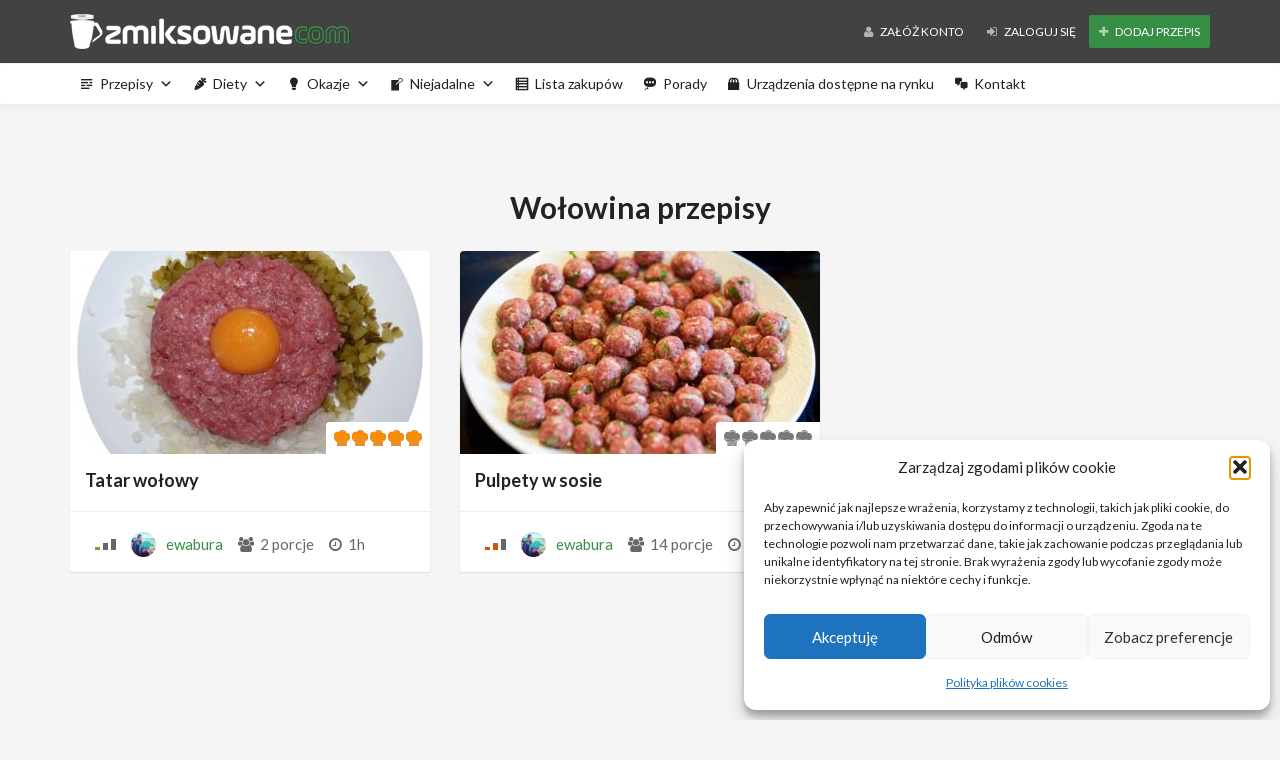

--- FILE ---
content_type: text/html; charset=UTF-8
request_url: https://www.zmiksowane.com/tag/wolowina/
body_size: 12248
content:
<!DOCTYPE html><html lang="pl-PL"><head><meta charset="UTF-8"><meta name="viewport" content="width=device-width, initial-scale=1, maximum-scale=1, user-scalable=no"><meta name='robots' content='index, follow, max-image-preview:large, max-snippet:-1, max-video-preview:-1' /><link media="all" href="https://www.zmiksowane.com/wp-content/cache/autoptimize/css/autoptimize_acd04ee3866064539506e5fa24d0c903.css" rel="stylesheet"><title>wołowina - Przepisy Thermomix</title><link rel="canonical" href="https://www.zmiksowane.com/tag/wolowina/" /><meta property="og:locale" content="pl_PL" /><meta property="og:type" content="article" /><meta property="og:title" content="wołowina - Przepisy Thermomix" /><meta property="og:url" content="https://www.zmiksowane.com/tag/wolowina/" /><meta property="og:site_name" content="Przepisy Thermomix" /><meta name="twitter:card" content="summary_large_image" /> <script type="application/ld+json" class="yoast-schema-graph">{"@context":"https://schema.org","@graph":[{"@type":"CollectionPage","@id":"https://www.zmiksowane.com/tag/wolowina/","url":"https://www.zmiksowane.com/tag/wolowina/","name":"wołowina - Przepisy Thermomix","isPartOf":{"@id":"https://www.zmiksowane.com/#website"},"primaryImageOfPage":{"@id":"https://www.zmiksowane.com/tag/wolowina/#primaryimage"},"image":{"@id":"https://www.zmiksowane.com/tag/wolowina/#primaryimage"},"thumbnailUrl":"https://www.zmiksowane.com/wp-content/uploads/2018/01/tartare-steak-1273085_1280.jpg","breadcrumb":{"@id":"https://www.zmiksowane.com/tag/wolowina/#breadcrumb"},"inLanguage":"pl-PL"},{"@type":"ImageObject","inLanguage":"pl-PL","@id":"https://www.zmiksowane.com/tag/wolowina/#primaryimage","url":"https://www.zmiksowane.com/wp-content/uploads/2018/01/tartare-steak-1273085_1280.jpg","contentUrl":"https://www.zmiksowane.com/wp-content/uploads/2018/01/tartare-steak-1273085_1280.jpg","width":1024,"height":1019},{"@type":"BreadcrumbList","@id":"https://www.zmiksowane.com/tag/wolowina/#breadcrumb","itemListElement":[{"@type":"ListItem","position":1,"name":"Strona główna","item":"https://www.zmiksowane.com/"},{"@type":"ListItem","position":2,"name":"wołowina"}]},{"@type":"WebSite","@id":"https://www.zmiksowane.com/#website","url":"https://www.zmiksowane.com/","name":"Przepisy Thermomix","description":"","publisher":{"@id":"https://www.zmiksowane.com/#organization"},"potentialAction":[{"@type":"SearchAction","target":{"@type":"EntryPoint","urlTemplate":"https://www.zmiksowane.com/?s={search_term_string}"},"query-input":{"@type":"PropertyValueSpecification","valueRequired":true,"valueName":"search_term_string"}}],"inLanguage":"pl-PL"},{"@type":"Organization","@id":"https://www.zmiksowane.com/#organization","name":"Zmiksowane.com","url":"https://www.zmiksowane.com/","logo":{"@type":"ImageObject","inLanguage":"pl-PL","@id":"https://www.zmiksowane.com/#/schema/logo/image/","url":"https://www.zmiksowane.com/wp-content/uploads/2018/01/zmiksowane-com.png","contentUrl":"https://www.zmiksowane.com/wp-content/uploads/2018/01/zmiksowane-com.png","width":"500","height":"76","caption":"Zmiksowane.com"},"image":{"@id":"https://www.zmiksowane.com/#/schema/logo/image/"},"sameAs":["https://www.facebook.com/miksowaneCOM/","https://www.instagram.com/zmiksowane_com/"]}]}</script> <link rel='dns-prefetch' href='//www.zmiksowane.com' /><link rel='dns-prefetch' href='//www.googletagmanager.com' /><link rel='dns-prefetch' href='//fonts.googleapis.com' /><link rel='dns-prefetch' href='//pagead2.googlesyndication.com' /><link rel="alternate" type="application/rss+xml" title="Przepisy Thermomix &raquo; Kanał z wpisami" href="https://www.zmiksowane.com/feed/" /><link rel="alternate" type="application/rss+xml" title="Przepisy Thermomix &raquo; Kanał z komentarzami" href="https://www.zmiksowane.com/comments/feed/" /><link rel="alternate" type="application/rss+xml" title="Kanał Przepisy Thermomix &raquo; wołowina Tag" href="https://www.zmiksowane.com/tag/wolowina/feed/" /> <script type="text/javascript">window._wpemojiSettings = {"baseUrl":"https:\/\/s.w.org\/images\/core\/emoji\/16.0.1\/72x72\/","ext":".png","svgUrl":"https:\/\/s.w.org\/images\/core\/emoji\/16.0.1\/svg\/","svgExt":".svg","source":{"concatemoji":"https:\/\/www.zmiksowane.com\/wp-includes\/js\/wp-emoji-release.min.js?ver=6.8.3"}};
/*! This file is auto-generated */
!function(s,n){var o,i,e;function c(e){try{var t={supportTests:e,timestamp:(new Date).valueOf()};sessionStorage.setItem(o,JSON.stringify(t))}catch(e){}}function p(e,t,n){e.clearRect(0,0,e.canvas.width,e.canvas.height),e.fillText(t,0,0);var t=new Uint32Array(e.getImageData(0,0,e.canvas.width,e.canvas.height).data),a=(e.clearRect(0,0,e.canvas.width,e.canvas.height),e.fillText(n,0,0),new Uint32Array(e.getImageData(0,0,e.canvas.width,e.canvas.height).data));return t.every(function(e,t){return e===a[t]})}function u(e,t){e.clearRect(0,0,e.canvas.width,e.canvas.height),e.fillText(t,0,0);for(var n=e.getImageData(16,16,1,1),a=0;a<n.data.length;a++)if(0!==n.data[a])return!1;return!0}function f(e,t,n,a){switch(t){case"flag":return n(e,"\ud83c\udff3\ufe0f\u200d\u26a7\ufe0f","\ud83c\udff3\ufe0f\u200b\u26a7\ufe0f")?!1:!n(e,"\ud83c\udde8\ud83c\uddf6","\ud83c\udde8\u200b\ud83c\uddf6")&&!n(e,"\ud83c\udff4\udb40\udc67\udb40\udc62\udb40\udc65\udb40\udc6e\udb40\udc67\udb40\udc7f","\ud83c\udff4\u200b\udb40\udc67\u200b\udb40\udc62\u200b\udb40\udc65\u200b\udb40\udc6e\u200b\udb40\udc67\u200b\udb40\udc7f");case"emoji":return!a(e,"\ud83e\udedf")}return!1}function g(e,t,n,a){var r="undefined"!=typeof WorkerGlobalScope&&self instanceof WorkerGlobalScope?new OffscreenCanvas(300,150):s.createElement("canvas"),o=r.getContext("2d",{willReadFrequently:!0}),i=(o.textBaseline="top",o.font="600 32px Arial",{});return e.forEach(function(e){i[e]=t(o,e,n,a)}),i}function t(e){var t=s.createElement("script");t.src=e,t.defer=!0,s.head.appendChild(t)}"undefined"!=typeof Promise&&(o="wpEmojiSettingsSupports",i=["flag","emoji"],n.supports={everything:!0,everythingExceptFlag:!0},e=new Promise(function(e){s.addEventListener("DOMContentLoaded",e,{once:!0})}),new Promise(function(t){var n=function(){try{var e=JSON.parse(sessionStorage.getItem(o));if("object"==typeof e&&"number"==typeof e.timestamp&&(new Date).valueOf()<e.timestamp+604800&&"object"==typeof e.supportTests)return e.supportTests}catch(e){}return null}();if(!n){if("undefined"!=typeof Worker&&"undefined"!=typeof OffscreenCanvas&&"undefined"!=typeof URL&&URL.createObjectURL&&"undefined"!=typeof Blob)try{var e="postMessage("+g.toString()+"("+[JSON.stringify(i),f.toString(),p.toString(),u.toString()].join(",")+"));",a=new Blob([e],{type:"text/javascript"}),r=new Worker(URL.createObjectURL(a),{name:"wpTestEmojiSupports"});return void(r.onmessage=function(e){c(n=e.data),r.terminate(),t(n)})}catch(e){}c(n=g(i,f,p,u))}t(n)}).then(function(e){for(var t in e)n.supports[t]=e[t],n.supports.everything=n.supports.everything&&n.supports[t],"flag"!==t&&(n.supports.everythingExceptFlag=n.supports.everythingExceptFlag&&n.supports[t]);n.supports.everythingExceptFlag=n.supports.everythingExceptFlag&&!n.supports.flag,n.DOMReady=!1,n.readyCallback=function(){n.DOMReady=!0}}).then(function(){return e}).then(function(){var e;n.supports.everything||(n.readyCallback(),(e=n.source||{}).concatemoji?t(e.concatemoji):e.wpemoji&&e.twemoji&&(t(e.twemoji),t(e.wpemoji)))}))}((window,document),window._wpemojiSettings);</script> <link crossorigin="anonymous" rel='stylesheet' id='recipe-fonts-css' href='//fonts.googleapis.com/css?family=Lato%3A400%2C300%2C700%26subset%3Dall&#038;ver=1.0.0' type='text/css' media='all' /><link rel='stylesheet' id='megamenu-css' href='https://www.zmiksowane.com/wp-content/cache/autoptimize/css/autoptimize_single_71527886de5f3ff8784ae2112db4b648.css?ver=ce915b' type='text/css' media='all' /><link rel='stylesheet' id='dashicons-css' href='https://www.zmiksowane.com/wp-includes/css/dashicons.min.css?ver=6.8.3' type='text/css' media='all' /> <script type="text/javascript" src="https://www.zmiksowane.com/wp-includes/js/jquery/jquery.min.js?ver=3.7.1" id="jquery-core-js"></script> <script type="text/javascript" id="social_connect-js-extra">var social_connect_data = {"wordpress_enabled":""};</script> 
 <script type="text/javascript" src="https://www.googletagmanager.com/gtag/js?id=G-5SSMSQ6J18" id="google_gtagjs-js" async></script> <script type="text/javascript" id="google_gtagjs-js-after">window.dataLayer = window.dataLayer || [];function gtag(){dataLayer.push(arguments);}
gtag("set","linker",{"domains":["www.zmiksowane.com"]});
gtag("js", new Date());
gtag("set", "developer_id.dZTNiMT", true);
gtag("config", "G-5SSMSQ6J18");</script> <link rel="https://api.w.org/" href="https://www.zmiksowane.com/wp-json/" /><link rel="EditURI" type="application/rsd+xml" title="RSD" href="https://www.zmiksowane.com/xmlrpc.php?rsd" /><meta name="generator" content="WordPress 6.8.3" /><meta name="generator" content="Redux 4.5.9" /><meta name="generator" content="Site Kit by Google 1.170.0" /> <script>document.documentElement.className = document.documentElement.className.replace('no-js', 'js');</script> <script type="text/javascript">var ajaxurl = 'https://www.zmiksowane.com/wp-admin/admin-ajax.php';</script> <meta name="google-adsense-platform-account" content="ca-host-pub-2644536267352236"><meta name="google-adsense-platform-domain" content="sitekit.withgoogle.com">  <script type="text/javascript" async="async" src="https://pagead2.googlesyndication.com/pagead/js/adsbygoogle.js?client=ca-pub-2127096881165820&amp;host=ca-host-pub-2644536267352236" crossorigin="anonymous"></script> <link rel="icon" href="https://www.zmiksowane.com/wp-content/uploads/2018/01/cropped-przepyszne-com-32x32.png" sizes="32x32" /><link rel="icon" href="https://www.zmiksowane.com/wp-content/uploads/2018/01/cropped-przepyszne-com-192x192.png" sizes="192x192" /><link rel="apple-touch-icon" href="https://www.zmiksowane.com/wp-content/uploads/2018/01/cropped-przepyszne-com-180x180.png" /><meta name="msapplication-TileImage" content="https://www.zmiksowane.com/wp-content/uploads/2018/01/cropped-przepyszne-com-270x270.png" /> <script type="text/javascript">jQuery(window).load(function(){

          jQuery('a[href*=#]').click(function(event){
              jQuery('html, body').animate({
                  scrollTop: jQuery( jQuery.attr(this, 'href') ).offset().top-90
              }, 500);
          });
          if(window.location.hash) {
              jQuery('html, body').animate({
                  scrollTop: jQuery(window.location.hash).offset().top-90
              }, 500);
          }
          
});</script> <script async src="https://pagead2.googlesyndication.com/pagead/js/adsbygoogle.js?client=ca-pub-2127096881165820"
     crossorigin="anonymous"></script>  <script type="text/plain" data-service="google-analytics" data-category="statistics" async data-cmplz-src="https://www.googletagmanager.com/gtag/js?id=G-5SSMSQ6J18"></script> <script>window.dataLayer = window.dataLayer || [];
  function gtag(){dataLayer.push(arguments);}
  gtag('js', new Date());

  gtag('config', 'G-5SSMSQ6J18');</script> </head><body data-cmplz=1 class="archive tax-recipe-tag term-wolowina term-526 wp-theme-recipe mega-menu-top-navigation"><section class="top-bar"><div class="container"><div class="flex-wrap"><div class="flex-left"> <a href="https://www.zmiksowane.com" class="logo"> <img class="img-responsve lazyload" data-src="https://www.zmiksowane.com/wp-content/uploads/2018/01/dark-przepyszne-com.png" alt="" height="35" width="280" src="[data-uri]" style="--smush-placeholder-width: 280px; --smush-placeholder-aspect-ratio: 280/35;" /><noscript><img class="img-responsve" src="https://www.zmiksowane.com/wp-content/uploads/2018/01/dark-przepyszne-com.png" alt="" height="35" width="280"/></noscript> </a></div><div class="flex-right"><p class="account-action text-right"> <a href="https://www.zmiksowane.com/login-register/#register" class="hidden-xs btn"> <i class="fa fa-user animation"></i> Załóż konto </a> <a href="https://www.zmiksowane.com/login-register/#login" class="btn"> <i class="fa fa-sign-in animation"></i> Zaloguj się </a> <a href="/dodaj-swoj-przepis/" class="btn zielonyprzycisk"> <i class="fa fa-plus animation"></i> Dodaj przepis </a></p></div></div></div></section><section class="navigation-bar white-block"><div class="container"><div class="row"><div class="col-md-12"><div id="navigation"> <button class="navbar-toggle button-white menu" data-toggle="collapse" data-target=".navbar-collapse"> <span class="sr-only">Toggle navigation</span> <i class="fa fa-bars fa-3x"></i> </button> <button class="navbar-toggle button-white menu small-search-toggle" data-toggle="collapse" data-target=".search-collapse"> <i class="fa fa-search fa-3x"></i> </button><div class="collapse search-collapse"><form method="get" action="https://www.zmiksowane.com/wyszukiwarka/"> <input type="text" placeholder="Type term and hit enter..." name="kluczowe" /></form></div><div class="navbar navbar-default" role="navigation"><div class="collapse navbar-collapse"><div id="mega-menu-wrap-top-navigation" class="mega-menu-wrap"><div class="mega-menu-toggle"><div class="mega-toggle-blocks-left"><div class='mega-toggle-block mega-menu-toggle-block mega-toggle-block-1' id='mega-toggle-block-1' tabindex='0'><span class='mega-toggle-label' role='button' aria-expanded='false'><span class='mega-toggle-label-closed'>MENU</span><span class='mega-toggle-label-open'>MENU</span></span></div><div class='mega-toggle-block mega-menu-toggle-animated-block mega-toggle-block-2' id='mega-toggle-block-2'><button aria-label="Toggle Menu" class="mega-toggle-animated mega-toggle-animated-slider" type="button" aria-expanded="false"> <span class="mega-toggle-animated-box"> <span class="mega-toggle-animated-inner"></span> </span> </button></div><div class='mega-toggle-block mega-spacer-block mega-toggle-block-3' id='mega-toggle-block-3'></div></div><div class="mega-toggle-blocks-center"></div><div class="mega-toggle-blocks-right"><div class='mega-toggle-block mega-menu-toggle-block mega-toggle-block-4' id='mega-toggle-block-4' tabindex='0'><span class='mega-toggle-label' role='button' aria-expanded='false'><span class='mega-toggle-label-closed'>MENU</span><span class='mega-toggle-label-open'>MENU</span></span></div></div></div><ul id="mega-menu-top-navigation" class="mega-menu max-mega-menu mega-menu-horizontal mega-no-js" data-event="hover_intent" data-effect="fade_up" data-effect-speed="200" data-effect-mobile="disabled" data-effect-speed-mobile="0" data-mobile-force-width="false" data-second-click="go" data-document-click="collapse" data-vertical-behaviour="standard" data-breakpoint="600" data-unbind="true" data-mobile-state="collapse_all" data-mobile-direction="vertical" data-hover-intent-timeout="300" data-hover-intent-interval="100"><li class="mega-menu-item mega-menu-item-type-custom mega-menu-item-object-custom mega-menu-item-has-children mega-menu-megamenu mega-align-bottom-left mega-menu-megamenu mega-has-icon mega-icon-left mega-menu-item-17493" id="mega-menu-item-17493"><a class="dashicons-text mega-menu-link" href="/wyszukiwarka/" aria-expanded="false" tabindex="0">Przepisy<span class="mega-indicator" aria-hidden="true"></span></a><ul class="mega-sub-menu"><li class="mega-menu-item mega-menu-item-type-custom mega-menu-item-object-custom mega-menu-column-standard mega-menu-columns-1-of-4 mega-menu-item-17508" style="--columns:4; --span:1" id="mega-menu-item-17508"><a class="mega-menu-link" href="/kategoria/przepisy-podstawowe/">Przepisy podstawowe</a></li><li class="mega-menu-item mega-menu-item-type-custom mega-menu-item-object-custom mega-menu-column-standard mega-menu-columns-1-of-4 mega-menu-item-17505" style="--columns:4; --span:1" id="mega-menu-item-17505"><a title="a" class="mega-menu-link" href="/kategoria/makarony/">Makarony i dania ryżu</a></li><li class="mega-menu-item mega-menu-item-type-custom mega-menu-item-object-custom mega-menu-column-standard mega-menu-columns-1-of-4 mega-menu-item-17514" style="--columns:4; --span:1" id="mega-menu-item-17514"><a class="mega-menu-link" href="/kategoria/zupy/">Zupy</a></li><li class="mega-menu-item mega-menu-item-type-custom mega-menu-item-object-custom mega-menu-column-standard mega-menu-columns-1-of-4 mega-menu-item-17497" style="--columns:4; --span:1" id="mega-menu-item-17497"><a class="mega-menu-link" href="/kategoria/dania-glowne-z-miesa/">Dania główne z mięsa</a></li><li class="mega-menu-item mega-menu-item-type-custom mega-menu-item-object-custom mega-menu-column-standard mega-menu-columns-1-of-4 mega-menu-clear mega-menu-item-17499" style="--columns:4; --span:1" id="mega-menu-item-17499"><a class="mega-menu-link" href="/kategoria/dania-glowne-z-warzyw/">Dania główne z warzyw</a></li><li class="mega-menu-item mega-menu-item-type-custom mega-menu-item-object-custom mega-menu-column-standard mega-menu-columns-1-of-4 mega-menu-item-17498" style="--columns:4; --span:1" id="mega-menu-item-17498"><a class="mega-menu-link" href="/kategoria/dania-glowne-z-ryb-i-owocow-morza/">Dania z ryb i owoców morza</a></li><li class="mega-menu-item mega-menu-item-type-custom mega-menu-item-object-custom mega-menu-column-standard mega-menu-columns-1-of-4 mega-menu-item-17496" style="--columns:4; --span:1" id="mega-menu-item-17496"><a class="mega-menu-link" href="/kategoria/dania-glowne-inne/">Dania główne inne</a></li><li class="mega-menu-item mega-menu-item-type-custom mega-menu-item-object-custom mega-menu-column-standard mega-menu-columns-1-of-4 mega-menu-item-17502" style="--columns:4; --span:1" id="mega-menu-item-17502"><a class="mega-menu-link" href="/kategoria/dla-dzieci/">Dla dzieci</a></li><li class="mega-menu-item mega-menu-item-type-custom mega-menu-item-object-custom mega-menu-column-standard mega-menu-columns-1-of-4 mega-menu-clear mega-menu-item-17501" style="--columns:4; --span:1" id="mega-menu-item-17501"><a class="mega-menu-link" href="/kategoria/desery/">Desery</a></li><li class="mega-menu-item mega-menu-item-type-custom mega-menu-item-object-custom mega-menu-column-standard mega-menu-columns-1-of-4 mega-menu-item-17512" style="--columns:4; --span:1" id="mega-menu-item-17512"><a class="mega-menu-link" href="/kategoria/slone-wypieki/">Słone wypieki</a></li><li class="mega-menu-item mega-menu-item-type-custom mega-menu-item-object-custom mega-menu-column-standard mega-menu-columns-1-of-4 mega-menu-item-17511" style="--columns:4; --span:1" id="mega-menu-item-17511"><a class="mega-menu-link" href="/kategoria/slodkie-wypieki/">Słodkie wypieki</a></li><li class="mega-menu-item mega-menu-item-type-custom mega-menu-item-object-custom mega-menu-column-standard mega-menu-columns-1-of-4 mega-menu-item-17495" style="--columns:4; --span:1" id="mega-menu-item-17495"><a class="mega-menu-link" href="/kategoria/chleb-i-bulki/">Chleb i bułki</a></li><li class="mega-menu-item mega-menu-item-type-custom mega-menu-item-object-custom mega-menu-column-standard mega-menu-columns-1-of-4 mega-menu-clear mega-menu-item-17509" style="--columns:4; --span:1" id="mega-menu-item-17509"><a class="mega-menu-link" href="/kategoria/przystawki/">Przystawki</a></li><li class="mega-menu-item mega-menu-item-type-custom mega-menu-item-object-custom mega-menu-column-standard mega-menu-columns-1-of-4 mega-menu-item-17504" style="--columns:4; --span:1" id="mega-menu-item-17504"><a class="mega-menu-link" href="/kategoria/dodatki/">Dodatki</a></li><li class="mega-menu-item mega-menu-item-type-custom mega-menu-item-object-custom mega-menu-column-standard mega-menu-columns-1-of-4 mega-menu-item-17513" style="--columns:4; --span:1" id="mega-menu-item-17513"><a class="mega-menu-link" href="/kategoria/sosy-dipy-pasty/">Sosy / Dipy / Pasty</a></li><li class="mega-menu-item mega-menu-item-type-custom mega-menu-item-object-custom mega-menu-column-standard mega-menu-columns-1-of-4 mega-menu-item-17510" style="--columns:4; --span:1" id="mega-menu-item-17510"><a class="mega-menu-link" href="/kategoria/salatki/">Sałatki</a></li><li class="mega-menu-item mega-menu-item-type-custom mega-menu-item-object-custom mega-menu-column-standard mega-menu-columns-1-of-4 mega-menu-clear mega-menu-item-17507" style="--columns:4; --span:1" id="mega-menu-item-17507"><a class="mega-menu-link" href="/kategoria/napoje/">Napoje</a></li><li class="mega-menu-item mega-menu-item-type-custom mega-menu-item-object-custom mega-menu-column-standard mega-menu-columns-1-of-4 mega-menu-item-17494" style="--columns:4; --span:1" id="mega-menu-item-17494"><a class="mega-menu-link" href="/kategoria/alkohole/">Alkohole</a></li><li class="mega-menu-item mega-menu-item-type-custom mega-menu-item-object-custom mega-menu-column-standard mega-menu-columns-1-of-4 mega-menu-item-17503" style="--columns:4; --span:1" id="mega-menu-item-17503"><a class="mega-menu-link" href="/kategoria/do-sloika/">Do słoika</a></li><li class="mega-menu-item mega-menu-item-type-custom mega-menu-item-object-custom mega-menu-column-standard mega-menu-columns-1-of-4 mega-menu-item-17506" style="--columns:4; --span:1" id="mega-menu-item-17506"><a class="mega-menu-link" href="/kategoria/na-parze/">Na parze</a></li></ul></li><li class="mega-menu-item mega-menu-item-type-custom mega-menu-item-object-custom mega-menu-item-has-children mega-menu-megamenu mega-align-bottom-left mega-menu-megamenu mega-has-icon mega-icon-left mega-menu-item-17515" id="mega-menu-item-17515"><a class="dashicons-carrot mega-menu-link" href="#" aria-expanded="false" tabindex="0">Diety<span class="mega-indicator" aria-hidden="true"></span></a><ul class="mega-sub-menu"><li class="mega-menu-item mega-menu-item-type-custom mega-menu-item-object-custom mega-menu-column-standard mega-menu-columns-1-of-4 mega-menu-item-17516" style="--columns:4; --span:1" id="mega-menu-item-17516"><a class="mega-menu-link" href="/kategoria/bez-laktozy/">Bez laktozy</a></li><li class="mega-menu-item mega-menu-item-type-custom mega-menu-item-object-custom mega-menu-column-standard mega-menu-columns-1-of-4 mega-menu-item-17517" style="--columns:4; --span:1" id="mega-menu-item-17517"><a class="mega-menu-link" href="/kategoria/bezglutenowa/">Bezglutenowa</a></li><li class="mega-menu-item mega-menu-item-type-custom mega-menu-item-object-custom mega-menu-column-standard mega-menu-columns-1-of-4 mega-menu-item-17521" style="--columns:4; --span:1" id="mega-menu-item-17521"><a class="mega-menu-link" href="/kategoria/weganska/">Wegańska</a></li><li class="mega-menu-item mega-menu-item-type-custom mega-menu-item-object-custom mega-menu-column-standard mega-menu-columns-1-of-4 mega-menu-item-17522" style="--columns:4; --span:1" id="mega-menu-item-17522"><a class="mega-menu-link" href="/kategoria/wegetarianska/">Wegetariańska</a></li></ul></li><li class="mega-menu-item mega-menu-item-type-custom mega-menu-item-object-custom mega-menu-item-has-children mega-menu-megamenu mega-align-bottom-left mega-menu-megamenu mega-has-icon mega-icon-left mega-menu-item-17523" id="mega-menu-item-17523"><a class="dashicons-lightbulb mega-menu-link" href="#" aria-expanded="false" tabindex="0">Okazje<span class="mega-indicator" aria-hidden="true"></span></a><ul class="mega-sub-menu"><li class="mega-menu-item mega-menu-item-type-custom mega-menu-item-object-custom mega-menu-column-standard mega-menu-columns-1-of-4 mega-menu-item-17525" style="--columns:4; --span:1" id="mega-menu-item-17525"><a class="mega-menu-link" href="/kategoria/dzien-dziecka/">Dzień dziecka</a></li><li class="mega-menu-item mega-menu-item-type-custom mega-menu-item-object-custom mega-menu-column-standard mega-menu-columns-1-of-4 mega-menu-item-17526" style="--columns:4; --span:1" id="mega-menu-item-17526"><a class="mega-menu-link" href="/kategoria/festiwal-pizzy/">Festiwal Pizzy</a></li><li class="mega-menu-item mega-menu-item-type-custom mega-menu-item-object-custom mega-menu-column-standard mega-menu-columns-1-of-4 mega-menu-item-17528" style="--columns:4; --span:1" id="mega-menu-item-17528"><a class="mega-menu-link" href="/kategoria/komunie/">Komunie</a></li><li class="mega-menu-item mega-menu-item-type-custom mega-menu-item-object-custom mega-menu-column-standard mega-menu-columns-1-of-4 mega-menu-item-17529" style="--columns:4; --span:1" id="mega-menu-item-17529"><a class="mega-menu-link" href="/kategoria/rocznice/">Rocznice</a></li><li class="mega-menu-item mega-menu-item-type-custom mega-menu-item-object-custom mega-menu-column-standard mega-menu-columns-1-of-4 mega-menu-clear mega-menu-item-17530" style="--columns:4; --span:1" id="mega-menu-item-17530"><a class="mega-menu-link" href="/kategoria/boze-narodzenie/">Święta / Boże Narodzenie</a></li><li class="mega-menu-item mega-menu-item-type-custom mega-menu-item-object-custom mega-menu-column-standard mega-menu-columns-1-of-4 mega-menu-item-18755" style="--columns:4; --span:1" id="mega-menu-item-18755"><a class="mega-menu-link" href="/kategoria/wielkanoc/">Święta / Wielkanoc</a></li><li class="mega-menu-item mega-menu-item-type-custom mega-menu-item-object-custom mega-menu-column-standard mega-menu-columns-1-of-4 mega-menu-item-17531" style="--columns:4; --span:1" id="mega-menu-item-17531"><a class="mega-menu-link" href="/kategoria/sylwester/">Sylwester</a></li><li class="mega-menu-item mega-menu-item-type-custom mega-menu-item-object-custom mega-menu-column-standard mega-menu-columns-1-of-4 mega-menu-item-18202" style="--columns:4; --span:1" id="mega-menu-item-18202"><a class="mega-menu-link" href="/kategoria/tlusty-czwartek/">Tłusty Czwartek</a></li><li class="mega-menu-item mega-menu-item-type-custom mega-menu-item-object-custom mega-menu-column-standard mega-menu-columns-1-of-4 mega-menu-clear mega-menu-item-17532" style="--columns:4; --span:1" id="mega-menu-item-17532"><a class="mega-menu-link" href="/kategoria/urodziny-imieniny/">Urodziny / imieniny</a></li><li class="mega-menu-item mega-menu-item-type-custom mega-menu-item-object-custom mega-menu-column-standard mega-menu-columns-1-of-4 mega-menu-item-17533" style="--columns:4; --span:1" id="mega-menu-item-17533"><a class="mega-menu-link" href="/kategoria/walentynki/">Walentynki</a></li></ul></li><li class="mega-menu-item mega-menu-item-type-custom mega-menu-item-object-custom mega-menu-item-has-children mega-menu-megamenu mega-align-bottom-left mega-menu-megamenu mega-has-icon mega-icon-left mega-menu-item-17651" id="mega-menu-item-17651"><a class="dashicons-pressthis mega-menu-link" href="#" aria-expanded="false" tabindex="0">Niejadalne<span class="mega-indicator" aria-hidden="true"></span></a><ul class="mega-sub-menu"><li class="mega-menu-item mega-menu-item-type-custom mega-menu-item-object-custom mega-menu-column-standard mega-menu-columns-1-of-4 mega-menu-item-17654" style="--columns:4; --span:1" id="mega-menu-item-17654"><a class="mega-menu-link" href="/kategoria/do-zabawy/">Do zabawy</a></li><li class="mega-menu-item mega-menu-item-type-custom mega-menu-item-object-custom mega-menu-column-standard mega-menu-columns-1-of-4 mega-menu-item-17652" style="--columns:4; --span:1" id="mega-menu-item-17652"><a class="mega-menu-link" href="/kategoria/kosmetyki/">Kosmetyki</a></li><li class="mega-menu-item mega-menu-item-type-custom mega-menu-item-object-custom mega-menu-column-standard mega-menu-columns-1-of-4 mega-menu-item-17653" style="--columns:4; --span:1" id="mega-menu-item-17653"><a class="mega-menu-link" href="/kategoria/zdrowie/">Zdrowie</a></li><li class="mega-menu-item mega-menu-item-type-custom mega-menu-item-object-custom mega-menu-column-standard mega-menu-columns-1-of-4 mega-menu-item-17655" style="--columns:4; --span:1" id="mega-menu-item-17655"><a class="mega-menu-link" href="/kategoria/inne-inne/">Inne</a></li></ul></li><li class="mega-menu-item mega-menu-item-type-custom mega-menu-item-object-custom mega-menu-megamenu mega-align-bottom-left mega-menu-megamenu mega-has-icon mega-icon-left mega-menu-item-18059" id="mega-menu-item-18059"><a class="dashicons-list-view mega-menu-link" href="/lista-zakupow/" tabindex="0">Lista zakupów</a></li><li class="mega-menu-item mega-menu-item-type-taxonomy mega-menu-item-object-category mega-align-bottom-left mega-menu-flyout mega-has-icon mega-icon-left mega-menu-item-17659" id="mega-menu-item-17659"><a class="dashicons-format-status mega-menu-link" href="https://www.zmiksowane.com/category/porady/" tabindex="0">Porady</a></li><li class="mega-menu-item mega-menu-item-type-custom mega-menu-item-object-custom mega-menu-megamenu mega-align-bottom-left mega-menu-megamenu mega-has-icon mega-icon-left mega-menu-item-17551" id="mega-menu-item-17551"><a class="dashicons-products mega-menu-link" href="/category/urzadzenia/" tabindex="0">Urządzenia dostępne na rynku</a></li><li class="mega-menu-item mega-menu-item-type-post_type mega-menu-item-object-page mega-menu-megamenu mega-align-bottom-left mega-menu-megamenu mega-has-icon mega-icon-left mega-menu-item-17646" id="mega-menu-item-17646"><a class="dashicons-format-chat mega-menu-link" href="https://www.zmiksowane.com/kontakt/" tabindex="0">Kontakt</a></li></ul></div></div></div></div></div></div></div></section><section><div class="container"><h1 style="text-align:center">Wołowina przepisy</h1><div class="opiskategorii"></div><div class="row"><div class="col-sm-4"><div class="recipe-box white-block"><div class="blog-media"><div class="embed-responsive embed-responsive-16by9"> <a href="https://www.zmiksowane.com/przepis/tatar-wolowy-ulubiony/"><img width="360" height="203" src="https://www.zmiksowane.com/wp-content/uploads/2018/01/tartare-steak-1273085_1280-360x203.jpg" class="embed-responsive-item wp-post-image" alt="" decoding="async" fetchpriority="high" srcset="https://www.zmiksowane.com/wp-content/uploads/2018/01/tartare-steak-1273085_1280-360x203.jpg 360w, https://www.zmiksowane.com/wp-content/uploads/2018/01/tartare-steak-1273085_1280-848x477.jpg 848w, https://www.zmiksowane.com/wp-content/uploads/2018/01/tartare-steak-1273085_1280-263x148.jpg 263w" sizes="(max-width: 360px) 100vw, 360px" /></a></div><div class="ratings"> <span class="bottom-ratings tip" data-title="Average Rate: 5 / 5"><span class="icon icon_rate"></span><span class="icon icon_rate"></span><span class="icon icon_rate"></span><span class="icon icon_rate"></span><span class="icon icon_rate"></span><span class="top-ratings" style="width: 100%"><span class="icon icon_rate"></span><span class="icon icon_rate"></span><span class="icon icon_rate"></span><span class="icon icon_rate"></span><span class="icon icon_rate"></span></span></span></div></div><div class="content-inner"> <a href="https://www.zmiksowane.com/przepis/tatar-wolowy-ulubiony/" class="blog-title"><h4>Tatar wołowy</h4> </a></div><div class="content-footer"><div class="content-inner"><ul class="list-unstyled list-inline recipe-meta clearfix"><li> <span class="tip level easy" data-title="Difficulty: Łatwy"> <span class="level-bar-1"></span> <span class="level-bar-2"></span> <span class="level-bar-3"></span> </span></li><li><div class="avatar"> <img data-src="https://www.zmiksowane.com/wp-content/uploads/2018/01/13725690_1741074669507471_1847851989_n-25x25.jpg" alt="author" width="25" height="25" src="[data-uri]" class="lazyload" style="--smush-placeholder-width: 25px; --smush-placeholder-aspect-ratio: 25/25;" /><noscript><img data-src="https://www.zmiksowane.com/wp-content/uploads/2018/01/13725690_1741074669507471_1847851989_n-25x25.jpg" alt="author" width="25" height="25" src="[data-uri]" class="lazyload" style="--smush-placeholder-width: 25px; --smush-placeholder-aspect-ratio: 25/25;" /><noscript><img src="https://www.zmiksowane.com/wp-content/uploads/2018/01/13725690_1741074669507471_1847851989_n-25x25.jpg" alt="author" width="25" height="25"/></noscript></noscript> <a href="https://www.zmiksowane.com/author/ewabura/"> ewabura </a></div></li><li class="tip" data-title="Porcje"> <i class="fa fa-users"></i> 2 porcje</li><li class="tip" data-title="Czas gotowania"> <i class="fa fa-clock-o"></i> 1h</li></ul></div></div></div></div><div class="col-sm-4"><div class="recipe-box white-block"><div class="blog-media"><div class="embed-responsive embed-responsive-16by9"> <a href="https://www.zmiksowane.com/przepis/pulpety-w-sosiku/"><img width="360" height="203" data-src="https://www.zmiksowane.com/wp-content/uploads/2018/01/meatball-2456234_1280-360x203.jpg" class="embed-responsive-item wp-post-image lazyload" alt="" decoding="async" data-srcset="https://www.zmiksowane.com/wp-content/uploads/2018/01/meatball-2456234_1280-360x203.jpg 360w, https://www.zmiksowane.com/wp-content/uploads/2018/01/meatball-2456234_1280-848x477.jpg 848w, https://www.zmiksowane.com/wp-content/uploads/2018/01/meatball-2456234_1280-263x148.jpg 263w" data-sizes="(max-width: 360px) 100vw, 360px" src="[data-uri]" style="--smush-placeholder-width: 360px; --smush-placeholder-aspect-ratio: 360/203;" /><noscript><img width="360" height="203" src="https://www.zmiksowane.com/wp-content/uploads/2018/01/meatball-2456234_1280-360x203.jpg" class="embed-responsive-item wp-post-image" alt="" decoding="async" srcset="https://www.zmiksowane.com/wp-content/uploads/2018/01/meatball-2456234_1280-360x203.jpg 360w, https://www.zmiksowane.com/wp-content/uploads/2018/01/meatball-2456234_1280-848x477.jpg 848w, https://www.zmiksowane.com/wp-content/uploads/2018/01/meatball-2456234_1280-263x148.jpg 263w" sizes="(max-width: 360px) 100vw, 360px" /></noscript></a></div><div class="ratings"> <span class="bottom-ratings tip" data-title="Average Rate: 0 / 5"><span class="icon icon_rate"></span><span class="icon icon_rate"></span><span class="icon icon_rate"></span><span class="icon icon_rate"></span><span class="icon icon_rate"></span><span class="top-ratings" style="width: 0%"><span class="icon icon_rate"></span><span class="icon icon_rate"></span><span class="icon icon_rate"></span><span class="icon icon_rate"></span><span class="icon icon_rate"></span></span></span></div></div><div class="content-inner"> <a href="https://www.zmiksowane.com/przepis/pulpety-w-sosiku/" class="blog-title"><h4>Pulpety w sosie</h4> </a></div><div class="content-footer"><div class="content-inner"><ul class="list-unstyled list-inline recipe-meta clearfix"><li> <span class="tip level medium" data-title="Difficulty: Średnie"> <span class="level-bar-1"></span> <span class="level-bar-2"></span> <span class="level-bar-3"></span> </span></li><li><div class="avatar"> <img data-src="https://www.zmiksowane.com/wp-content/uploads/2018/01/13725690_1741074669507471_1847851989_n-25x25.jpg" alt="author" width="25" height="25" src="[data-uri]" class="lazyload" style="--smush-placeholder-width: 25px; --smush-placeholder-aspect-ratio: 25/25;" /><noscript><img data-src="https://www.zmiksowane.com/wp-content/uploads/2018/01/13725690_1741074669507471_1847851989_n-25x25.jpg" alt="author" width="25" height="25" src="[data-uri]" class="lazyload" style="--smush-placeholder-width: 25px; --smush-placeholder-aspect-ratio: 25/25;" /><noscript><img src="https://www.zmiksowane.com/wp-content/uploads/2018/01/13725690_1741074669507471_1847851989_n-25x25.jpg" alt="author" width="25" height="25"/></noscript></noscript> <a href="https://www.zmiksowane.com/author/ewabura/"> ewabura </a></div></li><li class="tip" data-title="Porcje"> <i class="fa fa-users"></i> 14 porcje</li><li class="tip" data-title="Czas gotowania"> <i class="fa fa-clock-o"></i> 40min</li></ul></div></div></div></div></div></div></section> <a href="javascript:;" class="to_top btn"> <span class="fa fa-angle-up"></span> </a><div style="text-align:center"> <script async src="https://pagead2.googlesyndication.com/pagead/js/adsbygoogle.js?client=ca-pub-2127096881165820"
     crossorigin="anonymous"></script>  <ins class="adsbygoogle"
 style="display:block"
 data-ad-client="ca-pub-2127096881165820"
 data-ad-slot="4724652955"
 data-ad-format="auto"
 data-full-width-responsive="true"></ins> <script>(adsbygoogle = window.adsbygoogle || []).push({});</script> </div><section class="footer_widget_section"><div class="container"><div class="row"><div class="col-md-3"><div class="widget white-block clearfix widget_widget_recipe" ><div class="widget-title-wrap"><h5 class="widget-title">Najbardziej lubiane przepisy</h5></div><ul class="list-unstyled no-top-padding"><li class="top-authors"><div class="widget-image-thumb"> <img width="50" height="50" data-src="https://www.zmiksowane.com/wp-content/uploads/2018/01/28341035_976307359191734_221725202_o-50x50.jpg" class="img-responsive lazyload" alt="Sok z marchwi" decoding="async" loading="lazy" data-srcset="https://www.zmiksowane.com/wp-content/uploads/2018/01/28341035_976307359191734_221725202_o-50x50.jpg 50w, https://www.zmiksowane.com/wp-content/uploads/2018/01/28341035_976307359191734_221725202_o-150x150.jpg 150w, https://www.zmiksowane.com/wp-content/uploads/2018/01/28341035_976307359191734_221725202_o-25x25.jpg 25w, https://www.zmiksowane.com/wp-content/uploads/2018/01/28341035_976307359191734_221725202_o-40x40.jpg 40w" data-sizes="auto, (max-width: 50px) 100vw, 50px" src="[data-uri]" style="--smush-placeholder-width: 50px; --smush-placeholder-aspect-ratio: 50/50;" /><noscript><img width="50" height="50" src="https://www.zmiksowane.com/wp-content/uploads/2018/01/28341035_976307359191734_221725202_o-50x50.jpg" class="img-responsive" alt="Sok z marchwi" decoding="async" loading="lazy" srcset="https://www.zmiksowane.com/wp-content/uploads/2018/01/28341035_976307359191734_221725202_o-50x50.jpg 50w, https://www.zmiksowane.com/wp-content/uploads/2018/01/28341035_976307359191734_221725202_o-150x150.jpg 150w, https://www.zmiksowane.com/wp-content/uploads/2018/01/28341035_976307359191734_221725202_o-25x25.jpg 25w, https://www.zmiksowane.com/wp-content/uploads/2018/01/28341035_976307359191734_221725202_o-40x40.jpg 40w" sizes="auto, (max-width: 50px) 100vw, 50px" /></noscript></div><div class="widget-text"> <a href="https://www.zmiksowane.com/przepis/sok-kubus-z-marchwi/"> Sok Kubuś z marchwi </a><p class="grey"><i class="fa fa-thumbs-o-up tip" data-title="Likes"></i>209</p></div><div class="clearfix"></div></li><li class="top-authors"><div class="widget-image-thumb"> <img width="50" height="50" data-src="https://www.zmiksowane.com/wp-content/uploads/2018/01/34135779_2133789889966668_5485129654576611328_n-50x50.jpg" class="img-responsive lazyload" alt="" decoding="async" loading="lazy" data-srcset="https://www.zmiksowane.com/wp-content/uploads/2018/01/34135779_2133789889966668_5485129654576611328_n-50x50.jpg 50w, https://www.zmiksowane.com/wp-content/uploads/2018/01/34135779_2133789889966668_5485129654576611328_n-150x150.jpg 150w, https://www.zmiksowane.com/wp-content/uploads/2018/01/34135779_2133789889966668_5485129654576611328_n-300x297.jpg 300w, https://www.zmiksowane.com/wp-content/uploads/2018/01/34135779_2133789889966668_5485129654576611328_n-25x25.jpg 25w, https://www.zmiksowane.com/wp-content/uploads/2018/01/34135779_2133789889966668_5485129654576611328_n-40x40.jpg 40w, https://www.zmiksowane.com/wp-content/uploads/2018/01/34135779_2133789889966668_5485129654576611328_n.jpg 720w" data-sizes="auto, (max-width: 50px) 100vw, 50px" src="[data-uri]" style="--smush-placeholder-width: 50px; --smush-placeholder-aspect-ratio: 50/50;" /><noscript><img width="50" height="50" data-src="https://www.zmiksowane.com/wp-content/uploads/2018/01/34135779_2133789889966668_5485129654576611328_n-50x50.jpg" class="img-responsive lazyload" alt="" decoding="async" loading="lazy" data-srcset="https://www.zmiksowane.com/wp-content/uploads/2018/01/34135779_2133789889966668_5485129654576611328_n-50x50.jpg 50w, https://www.zmiksowane.com/wp-content/uploads/2018/01/34135779_2133789889966668_5485129654576611328_n-150x150.jpg 150w, https://www.zmiksowane.com/wp-content/uploads/2018/01/34135779_2133789889966668_5485129654576611328_n-300x297.jpg 300w, https://www.zmiksowane.com/wp-content/uploads/2018/01/34135779_2133789889966668_5485129654576611328_n-25x25.jpg 25w, https://www.zmiksowane.com/wp-content/uploads/2018/01/34135779_2133789889966668_5485129654576611328_n-40x40.jpg 40w, https://www.zmiksowane.com/wp-content/uploads/2018/01/34135779_2133789889966668_5485129654576611328_n.jpg 720w" data-sizes="auto, (max-width: 50px) 100vw, 50px" src="[data-uri]" style="--smush-placeholder-width: 50px; --smush-placeholder-aspect-ratio: 50/50;" /><noscript><img width="50" height="50" src="https://www.zmiksowane.com/wp-content/uploads/2018/01/34135779_2133789889966668_5485129654576611328_n-50x50.jpg" class="img-responsive" alt="" decoding="async" loading="lazy" srcset="https://www.zmiksowane.com/wp-content/uploads/2018/01/34135779_2133789889966668_5485129654576611328_n-50x50.jpg 50w, https://www.zmiksowane.com/wp-content/uploads/2018/01/34135779_2133789889966668_5485129654576611328_n-150x150.jpg 150w, https://www.zmiksowane.com/wp-content/uploads/2018/01/34135779_2133789889966668_5485129654576611328_n-300x297.jpg 300w, https://www.zmiksowane.com/wp-content/uploads/2018/01/34135779_2133789889966668_5485129654576611328_n-25x25.jpg 25w, https://www.zmiksowane.com/wp-content/uploads/2018/01/34135779_2133789889966668_5485129654576611328_n-40x40.jpg 40w, https://www.zmiksowane.com/wp-content/uploads/2018/01/34135779_2133789889966668_5485129654576611328_n.jpg 720w" sizes="auto, (max-width: 50px) 100vw, 50px" /></noscript></noscript></div><div class="widget-text"> <a href="https://www.zmiksowane.com/przepis/chlebek-ziolowy/"> Chlebek ziołowy </a><p class="grey"><i class="fa fa-thumbs-o-up tip" data-title="Likes"></i>164</p></div><div class="clearfix"></div></li><li class="top-authors"><div class="widget-image-thumb"> <img width="50" height="50" data-src="https://www.zmiksowane.com/wp-content/uploads/2018/01/iced-coffee-2710815_1280-50x50.jpg" class="img-responsive lazyload" alt="Kawa mrożona z lawy rozpuszczalnej" decoding="async" loading="lazy" data-srcset="https://www.zmiksowane.com/wp-content/uploads/2018/01/iced-coffee-2710815_1280-50x50.jpg 50w, https://www.zmiksowane.com/wp-content/uploads/2018/01/iced-coffee-2710815_1280-150x150.jpg 150w, https://www.zmiksowane.com/wp-content/uploads/2018/01/iced-coffee-2710815_1280-25x25.jpg 25w, https://www.zmiksowane.com/wp-content/uploads/2018/01/iced-coffee-2710815_1280-40x40.jpg 40w" data-sizes="auto, (max-width: 50px) 100vw, 50px" src="[data-uri]" style="--smush-placeholder-width: 50px; --smush-placeholder-aspect-ratio: 50/50;" /><noscript><img width="50" height="50" data-src="https://www.zmiksowane.com/wp-content/uploads/2018/01/iced-coffee-2710815_1280-50x50.jpg" class="img-responsive lazyload" alt="Kawa mrożona z lawy rozpuszczalnej" decoding="async" loading="lazy" data-srcset="https://www.zmiksowane.com/wp-content/uploads/2018/01/iced-coffee-2710815_1280-50x50.jpg 50w, https://www.zmiksowane.com/wp-content/uploads/2018/01/iced-coffee-2710815_1280-150x150.jpg 150w, https://www.zmiksowane.com/wp-content/uploads/2018/01/iced-coffee-2710815_1280-25x25.jpg 25w, https://www.zmiksowane.com/wp-content/uploads/2018/01/iced-coffee-2710815_1280-40x40.jpg 40w" data-sizes="auto, (max-width: 50px) 100vw, 50px" src="[data-uri]" style="--smush-placeholder-width: 50px; --smush-placeholder-aspect-ratio: 50/50;" /><noscript><img width="50" height="50" src="https://www.zmiksowane.com/wp-content/uploads/2018/01/iced-coffee-2710815_1280-50x50.jpg" class="img-responsive" alt="Kawa mrożona z lawy rozpuszczalnej" decoding="async" loading="lazy" srcset="https://www.zmiksowane.com/wp-content/uploads/2018/01/iced-coffee-2710815_1280-50x50.jpg 50w, https://www.zmiksowane.com/wp-content/uploads/2018/01/iced-coffee-2710815_1280-150x150.jpg 150w, https://www.zmiksowane.com/wp-content/uploads/2018/01/iced-coffee-2710815_1280-25x25.jpg 25w, https://www.zmiksowane.com/wp-content/uploads/2018/01/iced-coffee-2710815_1280-40x40.jpg 40w" sizes="auto, (max-width: 50px) 100vw, 50px" /></noscript></noscript></div><div class="widget-text"> <a href="https://www.zmiksowane.com/przepis/kawa-mrozona-2/"> Kawa mrożona </a><p class="grey"><i class="fa fa-thumbs-o-up tip" data-title="Likes"></i>120</p></div><div class="clearfix"></div></li><li class="top-authors"><div class="widget-image-thumb"> <img width="50" height="33" data-src="https://www.zmiksowane.com/wp-content/uploads/2018/01/DSC_1736.jpg" class="img-responsive lazyload" alt="Antygrypina" decoding="async" loading="lazy" data-srcset="https://www.zmiksowane.com/wp-content/uploads/2018/01/DSC_1736.jpg 1000w, https://www.zmiksowane.com/wp-content/uploads/2018/01/DSC_1736-300x200.jpg 300w, https://www.zmiksowane.com/wp-content/uploads/2018/01/DSC_1736-768x512.jpg 768w" data-sizes="auto, (max-width: 50px) 100vw, 50px" src="[data-uri]" style="--smush-placeholder-width: 50px; --smush-placeholder-aspect-ratio: 50/33;" /><noscript><img width="50" height="33" data-src="https://www.zmiksowane.com/wp-content/uploads/2018/01/DSC_1736.jpg" class="img-responsive lazyload" alt="Antygrypina" decoding="async" loading="lazy" data-srcset="https://www.zmiksowane.com/wp-content/uploads/2018/01/DSC_1736.jpg 1000w, https://www.zmiksowane.com/wp-content/uploads/2018/01/DSC_1736-300x200.jpg 300w, https://www.zmiksowane.com/wp-content/uploads/2018/01/DSC_1736-768x512.jpg 768w" data-sizes="auto, (max-width: 50px) 100vw, 50px" src="[data-uri]" style="--smush-placeholder-width: 50px; --smush-placeholder-aspect-ratio: 50/33;" /><noscript><img width="50" height="33" src="https://www.zmiksowane.com/wp-content/uploads/2018/01/DSC_1736.jpg" class="img-responsive" alt="Antygrypina" decoding="async" loading="lazy" srcset="https://www.zmiksowane.com/wp-content/uploads/2018/01/DSC_1736.jpg 1000w, https://www.zmiksowane.com/wp-content/uploads/2018/01/DSC_1736-300x200.jpg 300w, https://www.zmiksowane.com/wp-content/uploads/2018/01/DSC_1736-768x512.jpg 768w" sizes="auto, (max-width: 50px) 100vw, 50px" /></noscript></noscript></div><div class="widget-text"> <a href="https://www.zmiksowane.com/przepis/antygrypina-sok-z-grejfruta-jak-antybiotyk/"> Antygrypina sok z grejpfruta jak antybiotyk </a><p class="grey"><i class="fa fa-thumbs-o-up tip" data-title="Likes"></i>106</p></div><div class="clearfix"></div></li></ul></div></div><div class="col-md-3"><div class="widget white-block clearfix widget_widget_recipe" ><div class="widget-title-wrap"><h5 class="widget-title">Najwyżej oceniane</h5></div><ul class="list-unstyled no-top-padding"><li class="top-authors"><div class="widget-image-thumb"> <img width="50" height="50" data-src="https://www.zmiksowane.com/wp-content/uploads/2018/01/pexels-photo-263070-50x50.jpeg" class="img-responsive lazyload" alt="" decoding="async" loading="lazy" data-srcset="https://www.zmiksowane.com/wp-content/uploads/2018/01/pexels-photo-263070-50x50.jpeg 50w, https://www.zmiksowane.com/wp-content/uploads/2018/01/pexels-photo-263070-150x150.jpeg 150w, https://www.zmiksowane.com/wp-content/uploads/2018/01/pexels-photo-263070-25x25.jpeg 25w, https://www.zmiksowane.com/wp-content/uploads/2018/01/pexels-photo-263070-40x40.jpeg 40w" data-sizes="auto, (max-width: 50px) 100vw, 50px" src="[data-uri]" style="--smush-placeholder-width: 50px; --smush-placeholder-aspect-ratio: 50/50;" /><noscript><img width="50" height="50" src="https://www.zmiksowane.com/wp-content/uploads/2018/01/pexels-photo-263070-50x50.jpeg" class="img-responsive" alt="" decoding="async" loading="lazy" srcset="https://www.zmiksowane.com/wp-content/uploads/2018/01/pexels-photo-263070-50x50.jpeg 50w, https://www.zmiksowane.com/wp-content/uploads/2018/01/pexels-photo-263070-150x150.jpeg 150w, https://www.zmiksowane.com/wp-content/uploads/2018/01/pexels-photo-263070-25x25.jpeg 25w, https://www.zmiksowane.com/wp-content/uploads/2018/01/pexels-photo-263070-40x40.jpeg 40w" sizes="auto, (max-width: 50px) 100vw, 50px" /></noscript></div><div class="widget-text"> <a href="https://www.zmiksowane.com/przepis/pizzarolls-pizza/"> Pizzarolls </a><p class="grey"><span class="bottom-ratings tip" data-title="Average Rate: 5 / 5"><span class="icon icon_rate"></span><span class="icon icon_rate"></span><span class="icon icon_rate"></span><span class="icon icon_rate"></span><span class="icon icon_rate"></span><span class="top-ratings" style="width: 100%"><span class="icon icon_rate"></span><span class="icon icon_rate"></span><span class="icon icon_rate"></span><span class="icon icon_rate"></span><span class="icon icon_rate"></span></span></span></p></div><div class="clearfix"></div></li><li class="top-authors"><div class="widget-image-thumb"> <img width="50" height="33" data-src="https://www.zmiksowane.com/wp-content/uploads/2018/01/DSC_1736.jpg" class="img-responsive lazyload" alt="Antygrypina" decoding="async" loading="lazy" data-srcset="https://www.zmiksowane.com/wp-content/uploads/2018/01/DSC_1736.jpg 1000w, https://www.zmiksowane.com/wp-content/uploads/2018/01/DSC_1736-300x200.jpg 300w, https://www.zmiksowane.com/wp-content/uploads/2018/01/DSC_1736-768x512.jpg 768w" data-sizes="auto, (max-width: 50px) 100vw, 50px" src="[data-uri]" style="--smush-placeholder-width: 50px; --smush-placeholder-aspect-ratio: 50/33;" /><noscript><img width="50" height="33" data-src="https://www.zmiksowane.com/wp-content/uploads/2018/01/DSC_1736.jpg" class="img-responsive lazyload" alt="Antygrypina" decoding="async" loading="lazy" data-srcset="https://www.zmiksowane.com/wp-content/uploads/2018/01/DSC_1736.jpg 1000w, https://www.zmiksowane.com/wp-content/uploads/2018/01/DSC_1736-300x200.jpg 300w, https://www.zmiksowane.com/wp-content/uploads/2018/01/DSC_1736-768x512.jpg 768w" data-sizes="auto, (max-width: 50px) 100vw, 50px" src="[data-uri]" style="--smush-placeholder-width: 50px; --smush-placeholder-aspect-ratio: 50/33;" /><noscript><img width="50" height="33" src="https://www.zmiksowane.com/wp-content/uploads/2018/01/DSC_1736.jpg" class="img-responsive" alt="Antygrypina" decoding="async" loading="lazy" srcset="https://www.zmiksowane.com/wp-content/uploads/2018/01/DSC_1736.jpg 1000w, https://www.zmiksowane.com/wp-content/uploads/2018/01/DSC_1736-300x200.jpg 300w, https://www.zmiksowane.com/wp-content/uploads/2018/01/DSC_1736-768x512.jpg 768w" sizes="auto, (max-width: 50px) 100vw, 50px" /></noscript></noscript></div><div class="widget-text"> <a href="https://www.zmiksowane.com/przepis/antygrypina-sok-z-grejfruta-jak-antybiotyk/"> Antygrypina sok z grejpfruta jak antybiotyk </a><p class="grey"><span class="bottom-ratings tip" data-title="Average Rate: 5 / 5"><span class="icon icon_rate"></span><span class="icon icon_rate"></span><span class="icon icon_rate"></span><span class="icon icon_rate"></span><span class="icon icon_rate"></span><span class="top-ratings" style="width: 100%"><span class="icon icon_rate"></span><span class="icon icon_rate"></span><span class="icon icon_rate"></span><span class="icon icon_rate"></span><span class="icon icon_rate"></span></span></span></p></div><div class="clearfix"></div></li><li class="top-authors"><div class="widget-image-thumb"> <img width="50" height="50" data-src="https://www.zmiksowane.com/wp-content/uploads/2018/01/butter-1277088_1280-50x50.jpg" class="img-responsive lazyload" alt="" decoding="async" loading="lazy" data-srcset="https://www.zmiksowane.com/wp-content/uploads/2018/01/butter-1277088_1280-50x50.jpg 50w, https://www.zmiksowane.com/wp-content/uploads/2018/01/butter-1277088_1280-150x150.jpg 150w, https://www.zmiksowane.com/wp-content/uploads/2018/01/butter-1277088_1280-25x25.jpg 25w, https://www.zmiksowane.com/wp-content/uploads/2018/01/butter-1277088_1280-40x40.jpg 40w" data-sizes="auto, (max-width: 50px) 100vw, 50px" src="[data-uri]" style="--smush-placeholder-width: 50px; --smush-placeholder-aspect-ratio: 50/50;" /><noscript><img width="50" height="50" src="https://www.zmiksowane.com/wp-content/uploads/2018/01/butter-1277088_1280-50x50.jpg" class="img-responsive" alt="" decoding="async" loading="lazy" srcset="https://www.zmiksowane.com/wp-content/uploads/2018/01/butter-1277088_1280-50x50.jpg 50w, https://www.zmiksowane.com/wp-content/uploads/2018/01/butter-1277088_1280-150x150.jpg 150w, https://www.zmiksowane.com/wp-content/uploads/2018/01/butter-1277088_1280-25x25.jpg 25w, https://www.zmiksowane.com/wp-content/uploads/2018/01/butter-1277088_1280-40x40.jpg 40w" sizes="auto, (max-width: 50px) 100vw, 50px" /></noscript></div><div class="widget-text"> <a href="https://www.zmiksowane.com/przepis/maslo-wiejskie/"> Masło wiejskie </a><p class="grey"><span class="bottom-ratings tip" data-title="Average Rate: 5 / 5"><span class="icon icon_rate"></span><span class="icon icon_rate"></span><span class="icon icon_rate"></span><span class="icon icon_rate"></span><span class="icon icon_rate"></span><span class="top-ratings" style="width: 100%"><span class="icon icon_rate"></span><span class="icon icon_rate"></span><span class="icon icon_rate"></span><span class="icon icon_rate"></span><span class="icon icon_rate"></span></span></span></p></div><div class="clearfix"></div></li><li class="top-authors"><div class="widget-image-thumb"> <img width="50" height="50" data-src="https://www.zmiksowane.com/wp-content/uploads/2018/01/brownie-dessert-cake-sweet-45202-50x50.jpeg" class="img-responsive lazyload" alt="" decoding="async" loading="lazy" data-srcset="https://www.zmiksowane.com/wp-content/uploads/2018/01/brownie-dessert-cake-sweet-45202-50x50.jpeg 50w, https://www.zmiksowane.com/wp-content/uploads/2018/01/brownie-dessert-cake-sweet-45202-150x150.jpeg 150w, https://www.zmiksowane.com/wp-content/uploads/2018/01/brownie-dessert-cake-sweet-45202-25x25.jpeg 25w, https://www.zmiksowane.com/wp-content/uploads/2018/01/brownie-dessert-cake-sweet-45202-40x40.jpeg 40w" data-sizes="auto, (max-width: 50px) 100vw, 50px" src="[data-uri]" style="--smush-placeholder-width: 50px; --smush-placeholder-aspect-ratio: 50/50;" /><noscript><img width="50" height="50" src="https://www.zmiksowane.com/wp-content/uploads/2018/01/brownie-dessert-cake-sweet-45202-50x50.jpeg" class="img-responsive" alt="" decoding="async" loading="lazy" srcset="https://www.zmiksowane.com/wp-content/uploads/2018/01/brownie-dessert-cake-sweet-45202-50x50.jpeg 50w, https://www.zmiksowane.com/wp-content/uploads/2018/01/brownie-dessert-cake-sweet-45202-150x150.jpeg 150w, https://www.zmiksowane.com/wp-content/uploads/2018/01/brownie-dessert-cake-sweet-45202-25x25.jpeg 25w, https://www.zmiksowane.com/wp-content/uploads/2018/01/brownie-dessert-cake-sweet-45202-40x40.jpeg 40w" sizes="auto, (max-width: 50px) 100vw, 50px" /></noscript></div><div class="widget-text"> <a href="https://www.zmiksowane.com/przepis/brownie-z-kaszy-jaglanej/"> Brownie z kaszy jaglanej </a><p class="grey"><span class="bottom-ratings tip" data-title="Average Rate: 5 / 5"><span class="icon icon_rate"></span><span class="icon icon_rate"></span><span class="icon icon_rate"></span><span class="icon icon_rate"></span><span class="icon icon_rate"></span><span class="top-ratings" style="width: 100%"><span class="icon icon_rate"></span><span class="icon icon_rate"></span><span class="icon icon_rate"></span><span class="icon icon_rate"></span><span class="icon icon_rate"></span></span></span></p></div><div class="clearfix"></div></li></ul></div></div><div class="col-md-3"><div class="widget white-block clearfix widget_widget_recipe" ><div class="widget-title-wrap"><h5 class="widget-title">Najczęściej przeglądane</h5></div><ul class="list-unstyled no-top-padding"><li class="top-authors"><div class="widget-image-thumb"> <img width="50" height="50" data-src="https://www.zmiksowane.com/wp-content/uploads/2018/01/34135779_2133789889966668_5485129654576611328_n-50x50.jpg" class="img-responsive lazyload" alt="" decoding="async" loading="lazy" data-srcset="https://www.zmiksowane.com/wp-content/uploads/2018/01/34135779_2133789889966668_5485129654576611328_n-50x50.jpg 50w, https://www.zmiksowane.com/wp-content/uploads/2018/01/34135779_2133789889966668_5485129654576611328_n-150x150.jpg 150w, https://www.zmiksowane.com/wp-content/uploads/2018/01/34135779_2133789889966668_5485129654576611328_n-300x297.jpg 300w, https://www.zmiksowane.com/wp-content/uploads/2018/01/34135779_2133789889966668_5485129654576611328_n-25x25.jpg 25w, https://www.zmiksowane.com/wp-content/uploads/2018/01/34135779_2133789889966668_5485129654576611328_n-40x40.jpg 40w, https://www.zmiksowane.com/wp-content/uploads/2018/01/34135779_2133789889966668_5485129654576611328_n.jpg 720w" data-sizes="auto, (max-width: 50px) 100vw, 50px" src="[data-uri]" style="--smush-placeholder-width: 50px; --smush-placeholder-aspect-ratio: 50/50;" /><noscript><img width="50" height="50" data-src="https://www.zmiksowane.com/wp-content/uploads/2018/01/34135779_2133789889966668_5485129654576611328_n-50x50.jpg" class="img-responsive lazyload" alt="" decoding="async" loading="lazy" data-srcset="https://www.zmiksowane.com/wp-content/uploads/2018/01/34135779_2133789889966668_5485129654576611328_n-50x50.jpg 50w, https://www.zmiksowane.com/wp-content/uploads/2018/01/34135779_2133789889966668_5485129654576611328_n-150x150.jpg 150w, https://www.zmiksowane.com/wp-content/uploads/2018/01/34135779_2133789889966668_5485129654576611328_n-300x297.jpg 300w, https://www.zmiksowane.com/wp-content/uploads/2018/01/34135779_2133789889966668_5485129654576611328_n-25x25.jpg 25w, https://www.zmiksowane.com/wp-content/uploads/2018/01/34135779_2133789889966668_5485129654576611328_n-40x40.jpg 40w, https://www.zmiksowane.com/wp-content/uploads/2018/01/34135779_2133789889966668_5485129654576611328_n.jpg 720w" data-sizes="auto, (max-width: 50px) 100vw, 50px" src="[data-uri]" style="--smush-placeholder-width: 50px; --smush-placeholder-aspect-ratio: 50/50;" /><noscript><img width="50" height="50" src="https://www.zmiksowane.com/wp-content/uploads/2018/01/34135779_2133789889966668_5485129654576611328_n-50x50.jpg" class="img-responsive" alt="" decoding="async" loading="lazy" srcset="https://www.zmiksowane.com/wp-content/uploads/2018/01/34135779_2133789889966668_5485129654576611328_n-50x50.jpg 50w, https://www.zmiksowane.com/wp-content/uploads/2018/01/34135779_2133789889966668_5485129654576611328_n-150x150.jpg 150w, https://www.zmiksowane.com/wp-content/uploads/2018/01/34135779_2133789889966668_5485129654576611328_n-300x297.jpg 300w, https://www.zmiksowane.com/wp-content/uploads/2018/01/34135779_2133789889966668_5485129654576611328_n-25x25.jpg 25w, https://www.zmiksowane.com/wp-content/uploads/2018/01/34135779_2133789889966668_5485129654576611328_n-40x40.jpg 40w, https://www.zmiksowane.com/wp-content/uploads/2018/01/34135779_2133789889966668_5485129654576611328_n.jpg 720w" sizes="auto, (max-width: 50px) 100vw, 50px" /></noscript></noscript></div><div class="widget-text"> <a href="https://www.zmiksowane.com/przepis/chlebek-ziolowy/"> Chlebek ziołowy </a><p class="grey"><i class="fa fa-eye tip" data-title="Views"></i>154871</p></div><div class="clearfix"></div></li><li class="top-authors"><div class="widget-image-thumb"> <img width="50" height="50" data-src="https://www.zmiksowane.com/wp-content/uploads/2018/01/iced-coffee-2710815_1280-50x50.jpg" class="img-responsive lazyload" alt="Kawa mrożona z lawy rozpuszczalnej" decoding="async" loading="lazy" data-srcset="https://www.zmiksowane.com/wp-content/uploads/2018/01/iced-coffee-2710815_1280-50x50.jpg 50w, https://www.zmiksowane.com/wp-content/uploads/2018/01/iced-coffee-2710815_1280-150x150.jpg 150w, https://www.zmiksowane.com/wp-content/uploads/2018/01/iced-coffee-2710815_1280-25x25.jpg 25w, https://www.zmiksowane.com/wp-content/uploads/2018/01/iced-coffee-2710815_1280-40x40.jpg 40w" data-sizes="auto, (max-width: 50px) 100vw, 50px" src="[data-uri]" style="--smush-placeholder-width: 50px; --smush-placeholder-aspect-ratio: 50/50;" /><noscript><img width="50" height="50" data-src="https://www.zmiksowane.com/wp-content/uploads/2018/01/iced-coffee-2710815_1280-50x50.jpg" class="img-responsive lazyload" alt="Kawa mrożona z lawy rozpuszczalnej" decoding="async" loading="lazy" data-srcset="https://www.zmiksowane.com/wp-content/uploads/2018/01/iced-coffee-2710815_1280-50x50.jpg 50w, https://www.zmiksowane.com/wp-content/uploads/2018/01/iced-coffee-2710815_1280-150x150.jpg 150w, https://www.zmiksowane.com/wp-content/uploads/2018/01/iced-coffee-2710815_1280-25x25.jpg 25w, https://www.zmiksowane.com/wp-content/uploads/2018/01/iced-coffee-2710815_1280-40x40.jpg 40w" data-sizes="auto, (max-width: 50px) 100vw, 50px" src="[data-uri]" style="--smush-placeholder-width: 50px; --smush-placeholder-aspect-ratio: 50/50;" /><noscript><img width="50" height="50" src="https://www.zmiksowane.com/wp-content/uploads/2018/01/iced-coffee-2710815_1280-50x50.jpg" class="img-responsive" alt="Kawa mrożona z lawy rozpuszczalnej" decoding="async" loading="lazy" srcset="https://www.zmiksowane.com/wp-content/uploads/2018/01/iced-coffee-2710815_1280-50x50.jpg 50w, https://www.zmiksowane.com/wp-content/uploads/2018/01/iced-coffee-2710815_1280-150x150.jpg 150w, https://www.zmiksowane.com/wp-content/uploads/2018/01/iced-coffee-2710815_1280-25x25.jpg 25w, https://www.zmiksowane.com/wp-content/uploads/2018/01/iced-coffee-2710815_1280-40x40.jpg 40w" sizes="auto, (max-width: 50px) 100vw, 50px" /></noscript></noscript></div><div class="widget-text"> <a href="https://www.zmiksowane.com/przepis/kawa-mrozona-2/"> Kawa mrożona </a><p class="grey"><i class="fa fa-eye tip" data-title="Views"></i>114070</p></div><div class="clearfix"></div></li><li class="top-authors"><div class="widget-image-thumb"> <img width="50" height="50" data-src="https://www.zmiksowane.com/wp-content/uploads/2018/01/soup-2897649_1280-50x50.jpg" class="img-responsive lazyload" alt="" decoding="async" loading="lazy" data-srcset="https://www.zmiksowane.com/wp-content/uploads/2018/01/soup-2897649_1280-50x50.jpg 50w, https://www.zmiksowane.com/wp-content/uploads/2018/01/soup-2897649_1280-150x150.jpg 150w, https://www.zmiksowane.com/wp-content/uploads/2018/01/soup-2897649_1280-25x25.jpg 25w, https://www.zmiksowane.com/wp-content/uploads/2018/01/soup-2897649_1280-40x40.jpg 40w" data-sizes="auto, (max-width: 50px) 100vw, 50px" src="[data-uri]" style="--smush-placeholder-width: 50px; --smush-placeholder-aspect-ratio: 50/50;" /><noscript><img width="50" height="50" src="https://www.zmiksowane.com/wp-content/uploads/2018/01/soup-2897649_1280-50x50.jpg" class="img-responsive" alt="" decoding="async" loading="lazy" srcset="https://www.zmiksowane.com/wp-content/uploads/2018/01/soup-2897649_1280-50x50.jpg 50w, https://www.zmiksowane.com/wp-content/uploads/2018/01/soup-2897649_1280-150x150.jpg 150w, https://www.zmiksowane.com/wp-content/uploads/2018/01/soup-2897649_1280-25x25.jpg 25w, https://www.zmiksowane.com/wp-content/uploads/2018/01/soup-2897649_1280-40x40.jpg 40w" sizes="auto, (max-width: 50px) 100vw, 50px" /></noscript></div><div class="widget-text"> <a href="https://www.zmiksowane.com/przepis/wariant-zupa-krem-brokulowa/"> Zupa krem brokułowa </a><p class="grey"><i class="fa fa-eye tip" data-title="Views"></i>98101</p></div><div class="clearfix"></div></li><li class="top-authors"><div class="widget-image-thumb"> <img width="50" height="50" data-src="https://www.zmiksowane.com/wp-content/uploads/2018/01/soup-1787997_1920-50x50.jpg" class="img-responsive lazyload" alt="" decoding="async" loading="lazy" data-srcset="https://www.zmiksowane.com/wp-content/uploads/2018/01/soup-1787997_1920-50x50.jpg 50w, https://www.zmiksowane.com/wp-content/uploads/2018/01/soup-1787997_1920-150x150.jpg 150w, https://www.zmiksowane.com/wp-content/uploads/2018/01/soup-1787997_1920-25x25.jpg 25w, https://www.zmiksowane.com/wp-content/uploads/2018/01/soup-1787997_1920-40x40.jpg 40w" data-sizes="auto, (max-width: 50px) 100vw, 50px" src="[data-uri]" style="--smush-placeholder-width: 50px; --smush-placeholder-aspect-ratio: 50/50;" /><noscript><img width="50" height="50" src="https://www.zmiksowane.com/wp-content/uploads/2018/01/soup-1787997_1920-50x50.jpg" class="img-responsive" alt="" decoding="async" loading="lazy" srcset="https://www.zmiksowane.com/wp-content/uploads/2018/01/soup-1787997_1920-50x50.jpg 50w, https://www.zmiksowane.com/wp-content/uploads/2018/01/soup-1787997_1920-150x150.jpg 150w, https://www.zmiksowane.com/wp-content/uploads/2018/01/soup-1787997_1920-25x25.jpg 25w, https://www.zmiksowane.com/wp-content/uploads/2018/01/soup-1787997_1920-40x40.jpg 40w" sizes="auto, (max-width: 50px) 100vw, 50px" /></noscript></div><div class="widget-text"> <a href="https://www.zmiksowane.com/przepis/zupa-krem-z-dyni-2/"> Zupa krem z dyni </a><p class="grey"><i class="fa fa-eye tip" data-title="Views"></i>78063</p></div><div class="clearfix"></div></li></ul></div></div><div class="col-md-3"><div class="widget_text widget white-block clearfix widget_custom_html" ><div class="textwidget custom-html-widget"><img style="--smush-placeholder-width: 270px; --smush-placeholder-aspect-ratio: 270/41;margin-bottom:30px;width:200px" data-src="/wp-content/uploads/2018/01/zmiksowane-com-1.png" alt="logo zmiksowane.com" class="hidden-xs lazyload" src="[data-uri]"><noscript><img style="margin-bottom:30px;width:200px" src="/wp-content/uploads/2018/01/zmiksowane-com-1.png" alt="logo zmiksowane.com" class="hidden-xs"></noscript><h5>Znajdziesz nas również na:</h5> <a href="https://zmiksowani.pl" title="Przepisy kulinarne" target="_blank"><img data-src="//static.zmiksowani.pl/button/?src=banner-nowy-120x90-light.png&hash=42a85a0102b0a64d8737ffd2e00a57f4" width="120" height="90" border="0" alt="Przepisy kulinarne" src="[data-uri]" class="lazyload" style="--smush-placeholder-width: 120px; --smush-placeholder-aspect-ratio: 120/90;" /><noscript><img src="//static.zmiksowani.pl/button/?src=banner-nowy-120x90-light.png&hash=42a85a0102b0a64d8737ffd2e00a57f4" width="120" height="90" border="0" alt="Przepisy kulinarne"/></noscript></a></div></div><div class="widget white-block clearfix widget_nav_menu" ><div class="menu-pomoc-container"><ul id="menu-pomoc" class="menu"><li id="menu-item-17822" class="menu-item menu-item-type-post_type menu-item-object-page menu-item-privacy-policy menu-item-17822"><a rel="privacy-policy" href="https://www.zmiksowane.com/polityka-prywatnosci/">Polityka Prywatności</a></li><li id="menu-item-17823" class="menu-item menu-item-type-post_type menu-item-object-page menu-item-17823"><a href="https://www.zmiksowane.com/my-account/">Moje konto</a></li><li id="menu-item-17886" class="menu-item menu-item-type-post_type menu-item-object-page menu-item-17886"><a href="https://www.zmiksowane.com/pomoc/">Pomoc</a></li><li id="menu-item-17824" class="menu-item menu-item-type-post_type menu-item-object-page menu-item-17824"><a href="https://www.zmiksowane.com/kontakt/">Kontakt</a></li><li id="menu-item-19472" class="menu-item menu-item-type-post_type menu-item-object-page menu-item-19472"><a href="https://www.zmiksowane.com/polityka-plikow-cookies-eu/">Polityka plików cookies (EU)</a></li></ul></div></div></div></div></div></section><section class="copyrights"><div class="container"><div class="row"><div class="col-md-8"><p>Wszystkie prawa zastrzeżone 2018.<br>Zmiksowane.com to portal społecznościowy dla miłośników gotowania w urządzeniach wielofunkcyjnych typu Thermomix</p></div><div class="col-md-4"><p class="text-right"> <a href="https://www.facebook.com/miksowaneCOM/" class="copyrights-share" target="_blank"> <i class="fa fa-facebook"></i> </a> <a href="https://www.youtube.com/channel/UCN7X4BB2OWkJ4Pf5H-hNVaQ" class="copyrights-share" target="_blank"> <i class="fa fa-google-plus"></i> </a> <a href="https://pl.pinterest.com/zmiksowane/" class="copyrights-share" target="_blank"> <i class="fa fa-pinterest"></i> </a> <a href="https://www.instagram.com/zmiksowane_com/" class="copyrights-share" target="_blank"> <i class="fa fa-instagram"></i> </a></p></div></div></div></section> <script type="speculationrules">{"prefetch":[{"source":"document","where":{"and":[{"href_matches":"\/*"},{"not":{"href_matches":["\/wp-*.php","\/wp-admin\/*","\/wp-content\/uploads\/*","\/wp-content\/*","\/wp-content\/plugins\/*","\/wp-content\/themes\/recipe\/*","\/*\\?(.+)"]}},{"not":{"selector_matches":"a[rel~=\"nofollow\"]"}},{"not":{"selector_matches":".no-prefetch, .no-prefetch a"}}]},"eagerness":"conservative"}]}</script> <input type="hidden" id="social_connect_login_form_uri" value="https://www.zmiksowane.com/wp-login.php" /><div id="cmplz-cookiebanner-container"><div class="cmplz-cookiebanner cmplz-hidden banner-1 bottom-right-view-preferences optin cmplz-bottom-right cmplz-categories-type-view-preferences" aria-modal="true" data-nosnippet="true" role="dialog" aria-live="polite" aria-labelledby="cmplz-header-1-optin" aria-describedby="cmplz-message-1-optin"><div class="cmplz-header"><div class="cmplz-logo"></div><div class="cmplz-title" id="cmplz-header-1-optin">Zarządzaj zgodami plików cookie</div><div class="cmplz-close" tabindex="0" role="button" aria-label="Zamknij okienko"> <svg aria-hidden="true" focusable="false" data-prefix="fas" data-icon="times" class="svg-inline--fa fa-times fa-w-11" role="img" xmlns="http://www.w3.org/2000/svg" viewBox="0 0 352 512"><path fill="currentColor" d="M242.72 256l100.07-100.07c12.28-12.28 12.28-32.19 0-44.48l-22.24-22.24c-12.28-12.28-32.19-12.28-44.48 0L176 189.28 75.93 89.21c-12.28-12.28-32.19-12.28-44.48 0L9.21 111.45c-12.28 12.28-12.28 32.19 0 44.48L109.28 256 9.21 356.07c-12.28 12.28-12.28 32.19 0 44.48l22.24 22.24c12.28 12.28 32.2 12.28 44.48 0L176 322.72l100.07 100.07c12.28 12.28 32.2 12.28 44.48 0l22.24-22.24c12.28-12.28 12.28-32.19 0-44.48L242.72 256z"></path></svg></div></div><div class="cmplz-divider cmplz-divider-header"></div><div class="cmplz-body"><div class="cmplz-message" id="cmplz-message-1-optin">Aby zapewnić jak najlepsze wrażenia, korzystamy z technologii, takich jak pliki cookie, do przechowywania i/lub uzyskiwania dostępu do informacji o urządzeniu. Zgoda na te technologie pozwoli nam przetwarzać dane, takie jak zachowanie podczas przeglądania lub unikalne identyfikatory na tej stronie. Brak wyrażenia zgody lub wycofanie zgody może niekorzystnie wpłynąć na niektóre cechy i funkcje.</div><div class="cmplz-categories"> <details class="cmplz-category cmplz-functional" > <summary> <span class="cmplz-category-header"> <span class="cmplz-category-title">Funkcjonalne</span> <span class='cmplz-always-active'> <span class="cmplz-banner-checkbox"> <input type="checkbox"
 id="cmplz-functional-optin"
 data-category="cmplz_functional"
 class="cmplz-consent-checkbox cmplz-functional"
 size="40"
 value="1"/> <label class="cmplz-label" for="cmplz-functional-optin"><span class="screen-reader-text">Funkcjonalne</span></label> </span> Zawsze aktywne </span> <span class="cmplz-icon cmplz-open"> <svg xmlns="http://www.w3.org/2000/svg" viewBox="0 0 448 512"  height="18" ><path d="M224 416c-8.188 0-16.38-3.125-22.62-9.375l-192-192c-12.5-12.5-12.5-32.75 0-45.25s32.75-12.5 45.25 0L224 338.8l169.4-169.4c12.5-12.5 32.75-12.5 45.25 0s12.5 32.75 0 45.25l-192 192C240.4 412.9 232.2 416 224 416z"/></svg> </span> </span> </summary><div class="cmplz-description"> <span class="cmplz-description-functional">Przechowywanie lub dostęp do danych technicznych jest ściśle konieczny do uzasadnionego celu umożliwienia korzystania z konkretnej usługi wyraźnie żądanej przez subskrybenta lub użytkownika, lub wyłącznie w celu przeprowadzenia transmisji komunikatu przez sieć łączności elektronicznej.</span></div> </details> <details class="cmplz-category cmplz-preferences" > <summary> <span class="cmplz-category-header"> <span class="cmplz-category-title">Preferencje</span> <span class="cmplz-banner-checkbox"> <input type="checkbox"
 id="cmplz-preferences-optin"
 data-category="cmplz_preferences"
 class="cmplz-consent-checkbox cmplz-preferences"
 size="40"
 value="1"/> <label class="cmplz-label" for="cmplz-preferences-optin"><span class="screen-reader-text">Preferencje</span></label> </span> <span class="cmplz-icon cmplz-open"> <svg xmlns="http://www.w3.org/2000/svg" viewBox="0 0 448 512"  height="18" ><path d="M224 416c-8.188 0-16.38-3.125-22.62-9.375l-192-192c-12.5-12.5-12.5-32.75 0-45.25s32.75-12.5 45.25 0L224 338.8l169.4-169.4c12.5-12.5 32.75-12.5 45.25 0s12.5 32.75 0 45.25l-192 192C240.4 412.9 232.2 416 224 416z"/></svg> </span> </span> </summary><div class="cmplz-description"> <span class="cmplz-description-preferences">Przechowywanie lub dostęp techniczny jest niezbędny do uzasadnionego celu przechowywania preferencji, o które nie prosi subskrybent lub użytkownik.</span></div> </details> <details class="cmplz-category cmplz-statistics" > <summary> <span class="cmplz-category-header"> <span class="cmplz-category-title">Statystyka</span> <span class="cmplz-banner-checkbox"> <input type="checkbox"
 id="cmplz-statistics-optin"
 data-category="cmplz_statistics"
 class="cmplz-consent-checkbox cmplz-statistics"
 size="40"
 value="1"/> <label class="cmplz-label" for="cmplz-statistics-optin"><span class="screen-reader-text">Statystyka</span></label> </span> <span class="cmplz-icon cmplz-open"> <svg xmlns="http://www.w3.org/2000/svg" viewBox="0 0 448 512"  height="18" ><path d="M224 416c-8.188 0-16.38-3.125-22.62-9.375l-192-192c-12.5-12.5-12.5-32.75 0-45.25s32.75-12.5 45.25 0L224 338.8l169.4-169.4c12.5-12.5 32.75-12.5 45.25 0s12.5 32.75 0 45.25l-192 192C240.4 412.9 232.2 416 224 416z"/></svg> </span> </span> </summary><div class="cmplz-description"> <span class="cmplz-description-statistics">Przechowywanie techniczne lub dostęp, który jest używany wyłącznie do celów statystycznych.</span> <span class="cmplz-description-statistics-anonymous">Przechowywanie techniczne lub dostęp, który jest używany wyłącznie do anonimowych celów statystycznych. Bez wezwania do sądu, dobrowolnego podporządkowania się dostawcy usług internetowych lub dodatkowych zapisów od strony trzeciej, informacje przechowywane lub pobierane wyłącznie w tym celu zwykle nie mogą być wykorzystywane do identyfikacji użytkownika.</span></div> </details> <details class="cmplz-category cmplz-marketing" > <summary> <span class="cmplz-category-header"> <span class="cmplz-category-title">Marketing</span> <span class="cmplz-banner-checkbox"> <input type="checkbox"
 id="cmplz-marketing-optin"
 data-category="cmplz_marketing"
 class="cmplz-consent-checkbox cmplz-marketing"
 size="40"
 value="1"/> <label class="cmplz-label" for="cmplz-marketing-optin"><span class="screen-reader-text">Marketing</span></label> </span> <span class="cmplz-icon cmplz-open"> <svg xmlns="http://www.w3.org/2000/svg" viewBox="0 0 448 512"  height="18" ><path d="M224 416c-8.188 0-16.38-3.125-22.62-9.375l-192-192c-12.5-12.5-12.5-32.75 0-45.25s32.75-12.5 45.25 0L224 338.8l169.4-169.4c12.5-12.5 32.75-12.5 45.25 0s12.5 32.75 0 45.25l-192 192C240.4 412.9 232.2 416 224 416z"/></svg> </span> </span> </summary><div class="cmplz-description"> <span class="cmplz-description-marketing">Przechowywanie lub dostęp techniczny jest wymagany do tworzenia profili użytkowników w celu wysyłania reklam lub śledzenia użytkownika na stronie internetowej lub na kilku stronach internetowych w podobnych celach marketingowych.</span></div> </details></div></div><div class="cmplz-links cmplz-information"><ul><li><a class="cmplz-link cmplz-manage-options cookie-statement" href="#" data-relative_url="#cmplz-manage-consent-container">Zarządzaj opcjami</a></li><li><a class="cmplz-link cmplz-manage-third-parties cookie-statement" href="#" data-relative_url="#cmplz-cookies-overview">Zarządzaj serwisami</a></li><li><a class="cmplz-link cmplz-manage-vendors tcf cookie-statement" href="#" data-relative_url="#cmplz-tcf-wrapper">Zarządzaj {vendor_count} dostawcami</a></li><li><a class="cmplz-link cmplz-external cmplz-read-more-purposes tcf" target="_blank" rel="noopener noreferrer nofollow" href="https://cookiedatabase.org/tcf/purposes/" aria-label="Read more about TCF purposes on Cookie Database">Przeczytaj więcej o tych celach</a></li></ul></div><div class="cmplz-divider cmplz-footer"></div><div class="cmplz-buttons"> <button class="cmplz-btn cmplz-accept">Akceptuję</button> <button class="cmplz-btn cmplz-deny">Odmów</button> <button class="cmplz-btn cmplz-view-preferences">Zobacz preferencje</button> <button class="cmplz-btn cmplz-save-preferences">Zapisz preferencje</button> <a class="cmplz-btn cmplz-manage-options tcf cookie-statement" href="#" data-relative_url="#cmplz-manage-consent-container">Zobacz preferencje</a></div><div class="cmplz-documents cmplz-links"><ul><li><a class="cmplz-link cookie-statement" href="#" data-relative_url="">{title}</a></li><li><a class="cmplz-link privacy-statement" href="#" data-relative_url="">{title}</a></li><li><a class="cmplz-link impressum" href="#" data-relative_url="">{title}</a></li></ul></div></div></div><div id="cmplz-manage-consent" data-nosnippet="true"><button class="cmplz-btn cmplz-hidden cmplz-manage-consent manage-consent-1">Zarządzaj zgodą</button></div><link rel='stylesheet' id='redux-custom-fonts-css' href='//www.zmiksowane.com/wp-content/uploads/redux/custom-fonts/fonts.css?ver=1675240961' type='text/css' media='all' /> <script type="text/javascript" id="recipe-custom-js-extra">var recipe_data = {"search_lang":"Search for recipes...","not_found_lang":"No matching found...","enable_sticky":"yes"};</script> <script type="text/javascript" src="https://www.zmiksowane.com/wp-includes/js/dist/hooks.min.js?ver=4d63a3d491d11ffd8ac6" id="wp-hooks-js"></script> <script type="text/javascript" src="https://www.zmiksowane.com/wp-includes/js/dist/i18n.min.js?ver=5e580eb46a90c2b997e6" id="wp-i18n-js"></script> <script type="text/javascript" id="wp-i18n-js-after">wp.i18n.setLocaleData( { 'text direction\u0004ltr': [ 'ltr' ] } );</script> <script type="text/javascript" id="contact-form-7-js-translations">( function( domain, translations ) {
	var localeData = translations.locale_data[ domain ] || translations.locale_data.messages;
	localeData[""].domain = domain;
	wp.i18n.setLocaleData( localeData, domain );
} )( "contact-form-7", {"translation-revision-date":"2025-12-11 12:03:49+0000","generator":"GlotPress\/4.0.3","domain":"messages","locale_data":{"messages":{"":{"domain":"messages","plural-forms":"nplurals=3; plural=(n == 1) ? 0 : ((n % 10 >= 2 && n % 10 <= 4 && (n % 100 < 12 || n % 100 > 14)) ? 1 : 2);","lang":"pl"},"This contact form is placed in the wrong place.":["Ten formularz kontaktowy zosta\u0142 umieszczony w niew\u0142a\u015bciwym miejscu."],"Error:":["B\u0142\u0105d:"]}},"comment":{"reference":"includes\/js\/index.js"}} );</script> <script type="text/javascript" id="contact-form-7-js-before">var wpcf7 = {
    "api": {
        "root": "https:\/\/www.zmiksowane.com\/wp-json\/",
        "namespace": "contact-form-7\/v1"
    }
};</script> <script type="text/javascript" id="ppress-frontend-script-js-extra">var pp_ajax_form = {"ajaxurl":"https:\/\/www.zmiksowane.com\/wp-admin\/admin-ajax.php","confirm_delete":"Are you sure?","deleting_text":"Deleting...","deleting_error":"An error occurred. Please try again.","nonce":"3a4322b806","disable_ajax_form":"false","is_checkout":"0","is_checkout_tax_enabled":"0","is_checkout_autoscroll_enabled":"true"};</script> <script type="text/javascript" id="cmplz-cookiebanner-js-extra">var complianz = {"prefix":"cmplz_","user_banner_id":"1","set_cookies":[],"block_ajax_content":"","banner_version":"35","version":"7.4.4.2","store_consent":"","do_not_track_enabled":"","consenttype":"optin","region":"eu","geoip":"","dismiss_timeout":"","disable_cookiebanner":"","soft_cookiewall":"","dismiss_on_scroll":"","cookie_expiry":"365","url":"https:\/\/www.zmiksowane.com\/wp-json\/complianz\/v1\/","locale":"lang=pl&locale=pl_PL","set_cookies_on_root":"","cookie_domain":"","current_policy_id":"28","cookie_path":"\/","categories":{"statistics":"statystyki","marketing":"marketing"},"tcf_active":"","placeholdertext":"Kliknij, \u017ceby zaakceptowa\u0107 {category} pliki cookies i w\u0142\u0105czy\u0107 t\u0119 tre\u015b\u0107","css_file":"https:\/\/www.zmiksowane.com\/wp-content\/uploads\/complianz\/css\/banner-{banner_id}-{type}.css?v=35","page_links":{"eu":{"cookie-statement":{"title":"Polityka plik\u00f3w cookies ","url":"https:\/\/www.zmiksowane.com\/polityka-plikow-cookies-eu\/"}}},"tm_categories":"","forceEnableStats":"","preview":"","clean_cookies":"","aria_label":"Kliknij, \u017ceby zaakceptowa\u0107 {category} pliki cookies i w\u0142\u0105czy\u0107 t\u0119 tre\u015b\u0107"};</script> <script type="text/javascript">jQuery( function( $ ) {

            for (let i = 0; i < document.forms.length; ++i) {
                let form = document.forms[i];
				if ($(form).attr("method") != "get") { $(form).append('<input type="hidden" name="fPzX_AjJNZOSVYo" value="HOv5bE8j" />'); }
if ($(form).attr("method") != "get") { $(form).append('<input type="hidden" name="LIHNJKSXsf_dB" value="RlwDMfU_s" />'); }
            }

            $(document).on('submit', 'form', function () {
				if ($(this).attr("method") != "get") { $(this).append('<input type="hidden" name="fPzX_AjJNZOSVYo" value="HOv5bE8j" />'); }
if ($(this).attr("method") != "get") { $(this).append('<input type="hidden" name="LIHNJKSXsf_dB" value="RlwDMfU_s" />'); }
                return true;
            });

            jQuery.ajaxSetup({
                beforeSend: function (e, data) {

                    if (data.type !== 'POST') return;

                    if (typeof data.data === 'object' && data.data !== null) {
						data.data.append("fPzX_AjJNZOSVYo", "HOv5bE8j");
data.data.append("LIHNJKSXsf_dB", "RlwDMfU_s");
                    }
                    else {
                        data.data = data.data + '&fPzX_AjJNZOSVYo=HOv5bE8j&LIHNJKSXsf_dB=RlwDMfU_s';
                    }
                }
            });

        });</script> <script defer src="https://www.zmiksowane.com/wp-content/cache/autoptimize/js/autoptimize_9872a342432743e330cbee6d2e98c0bc.js"></script></body></html>

--- FILE ---
content_type: text/html; charset=utf-8
request_url: https://www.google.com/recaptcha/api2/aframe
body_size: 255
content:
<!DOCTYPE HTML><html><head><meta http-equiv="content-type" content="text/html; charset=UTF-8"></head><body><script nonce="27QlvQJJxr4BsirRtGiWrA">/** Anti-fraud and anti-abuse applications only. See google.com/recaptcha */ try{var clients={'sodar':'https://pagead2.googlesyndication.com/pagead/sodar?'};window.addEventListener("message",function(a){try{if(a.source===window.parent){var b=JSON.parse(a.data);var c=clients[b['id']];if(c){var d=document.createElement('img');d.src=c+b['params']+'&rc='+(localStorage.getItem("rc::a")?sessionStorage.getItem("rc::b"):"");window.document.body.appendChild(d);sessionStorage.setItem("rc::e",parseInt(sessionStorage.getItem("rc::e")||0)+1);localStorage.setItem("rc::h",'1768764040446');}}}catch(b){}});window.parent.postMessage("_grecaptcha_ready", "*");}catch(b){}</script></body></html>